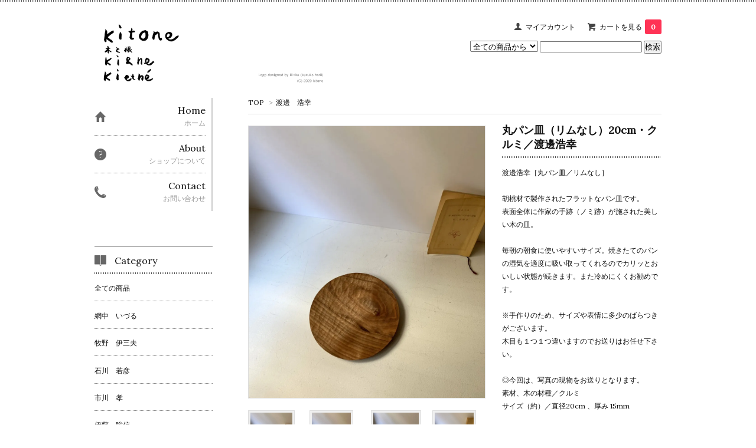

--- FILE ---
content_type: text/html; charset=EUC-JP
request_url: https://kaimono.kitone.jp/?pid=159299282
body_size: 10361
content:
<!DOCTYPE html PUBLIC "-//W3C//DTD XHTML 1.0 Transitional//EN" "http://www.w3.org/TR/xhtml1/DTD/xhtml1-transitional.dtd">
<html xmlns:og="http://ogp.me/ns#" xmlns:fb="http://www.facebook.com/2008/fbml" xmlns:mixi="http://mixi-platform.com/ns#" xmlns="http://www.w3.org/1999/xhtml" xml:lang="ja" lang="ja" dir="ltr">
<head>
<meta http-equiv="content-type" content="text/html; charset=euc-jp" />
<meta http-equiv="X-UA-Compatible" content="IE=edge,chrome=1" />
<title>丸パン皿（リムなし）20cm・クルミ／渡邊浩幸 - 木と根　kitone</title>
<meta name="Keywords" content="丸パン皿（リムなし）20cm・クルミ／渡邊浩幸,kitone,木と根,京都,雑貨,器,キトネ,作家,木工,井山,陶器,陶芸" />
<meta name="Description" content="日用品、陶器、器、木工品を販売している京都のお店　kitoneです。" />
<meta name="Author" content="kitone" />
<meta name="Copyright" content="GMOペパボ" />
<meta http-equiv="content-style-type" content="text/css" />
<meta http-equiv="content-script-type" content="text/javascript" />
<link rel="stylesheet" href="https://img02.shop-pro.jp/PA01130/376/css/8/index.css?cmsp_timestamp=20200428221327" type="text/css" />

<link rel="alternate" type="application/rss+xml" title="rss" href="https://kaimono.kitone.jp/?mode=rss" />
<script type="text/javascript" src="//ajax.googleapis.com/ajax/libs/jquery/1.7.2/jquery.min.js" ></script>
<meta property="og:title" content="丸パン皿（リムなし）20cm・クルミ／渡邊浩幸 - 木と根　kitone" />
<meta property="og:description" content="日用品、陶器、器、木工品を販売している京都のお店　kitoneです。" />
<meta property="og:url" content="https://kaimono.kitone.jp?pid=159299282" />
<meta property="og:site_name" content="木と根　kitone" />
<meta property="og:image" content="https://img02.shop-pro.jp/PA01130/376/product/159299282.jpg?cmsp_timestamp=20210506011049"/>
<script>
  var Colorme = {"page":"product","shop":{"account_id":"PA01130376","title":"\u6728\u3068\u6839\u3000kitone"},"basket":{"total_price":0,"items":[]},"customer":{"id":null},"inventory_control":"product","product":{"shop_uid":"PA01130376","id":159299282,"name":"\u4e38\u30d1\u30f3\u76bf\uff08\u30ea\u30e0\u306a\u3057\uff0920cm\u30fb\u30af\u30eb\u30df\uff0f\u6e21\u908a\u6d69\u5e78","model_number":"","stock_num":0,"sales_price":7000,"sales_price_including_tax":7700,"variants":[],"category":{"id_big":986676,"id_small":0},"groups":[],"members_price":7000,"members_price_including_tax":7700}};

  (function() {
    function insertScriptTags() {
      var scriptTagDetails = [];
      var entry = document.getElementsByTagName('script')[0];

      scriptTagDetails.forEach(function(tagDetail) {
        var script = document.createElement('script');

        script.type = 'text/javascript';
        script.src = tagDetail.src;
        script.async = true;

        if( tagDetail.integrity ) {
          script.integrity = tagDetail.integrity;
          script.setAttribute('crossorigin', 'anonymous');
        }

        entry.parentNode.insertBefore(script, entry);
      })
    }

    window.addEventListener('load', insertScriptTags, false);
  })();
</script>
<script async src="https://zen.one/analytics.js"></script>
</head>
<body>
<meta name="colorme-acc-payload" content="?st=1&pt=10029&ut=159299282&at=PA01130376&v=20260121030452&re=&cn=18dafb5db52e8de3701d55abc09aa7fe" width="1" height="1" alt="" /><script>!function(){"use strict";Array.prototype.slice.call(document.getElementsByTagName("script")).filter((function(t){return t.src&&t.src.match(new RegExp("dist/acc-track.js$"))})).forEach((function(t){return document.body.removeChild(t)})),function t(c){var r=arguments.length>1&&void 0!==arguments[1]?arguments[1]:0;if(!(r>=c.length)){var e=document.createElement("script");e.onerror=function(){return t(c,r+1)},e.src="https://"+c[r]+"/dist/acc-track.js?rev=3",document.body.appendChild(e)}}(["acclog001.shop-pro.jp","acclog002.shop-pro.jp"])}();</script><link href='https://fonts.googleapis.com/css?family=Lora:400' rel='stylesheet' type='text/css'>
<script>
  $(function(){
    $(".more_btn").on("click", function() {
      $(".more_seller").toggle();
      $(".updown").toggleClass("more_up");
    });
  });

$(function(){
  $('a[href^=#]').click(function(){
    var speed = 500;
    var href= $(this).attr("href");
    var target = $(href == "#" || href == "" ? 'html' : href);
    var position = target.offset().top;
    $("html, body").animate({scrollTop:position}, speed, "swing");
    return false;
  });
});
</script>

<div id="top_line">

</div>

<div id="container">

  
  <div id="header">
    <div class="header_link">
      <ul>
        <li class="my_account"><a href="https://kaimono.kitone.jp/?mode=myaccount"><i class="account"></i>マイアカウント</a></li>
                <li class="view_cart"><a href="https://kaimono.kitone.jp/cart/proxy/basket?shop_id=PA01130376&shop_domain=kaimono.kitone.jp"><i class="cart"></i>カートを見る<span class="count">0</span></a></li>
      </ul>
    </div>

      
    
          

    
    <div class="search">
      <form action="https://kaimono.kitone.jp/" method="GET" id="search">
        <input type="hidden" name="mode" value="srh" />
        <select name="cid" style="width: 115px;">
          <option value="">全ての商品から</option>
                    <option value="2834449,0">網中　いづる</option>
                    <option value="2834448,0">牧野　伊三夫</option>
                    <option value="1075730,0">石川　若彦</option>
                    <option value="1083043,0">市川　孝</option>
                    <option value="1083046,0">伊藤　聡信</option>
                    <option value="2620913,0">伊東　ひろみ</option>
                    <option value="974701,0">井山　三希子</option>
                    <option value="2757640,0">上田　裕之</option>
                    <option value="986680,0">岡田　直人</option>
                    <option value="2597762,0">奥平　明子</option>
                    <option value="2603442,0">大澤　知美</option>
                    <option value="2642042,0">亀田　大介</option>
                    <option value="2744832,0">亀田　文</option>
                    <option value="2965126,0">川勝　慶子</option>
                    <option value="1083042,0">熊田　恵子</option>
                    <option value="2603458,0">小谷田　潤</option>
                    <option value="2612014,0">佐々木　恒子</option>
                    <option value="986681,0">島　るり子</option>
                    <option value="2598036,0">菅原　博之</option>
                    <option value="2634449,0">全日根</option>
                    <option value="2617197,0">高木　剛</option>
                    <option value="1185273,0">佐々木　要</option>
                    <option value="2613526,0">田鶴濱　守人</option>
                    <option value="2613934,0">タナカ シゲオ</option>
                    <option value="2821424,0">辻　美友子</option>
                    <option value="2697695,0">角掛　政志</option>
                    <option value="1075710,0">角田　淳</option>
                    <option value="986690,0">筒井　幸彦</option>
                    <option value="2613533,0">鶴見　宗次</option>
                    <option value="1058802,0">寺本　英幸</option>
                    <option value="2721840,0">富井　貴志</option>
                    <option value="2671319,0">中坊　優香</option>
                    <option value="1101174,0">橋村　大作</option>
                    <option value="2751922,0">橋村　野美知</option>
                    <option value="2611070,0">松葉　勇輝</option>
                    <option value="2740900,0">松原　竜馬</option>
                    <option value="2788687,0">松村　英治</option>
                    <option value="985249,0">山口　和宏</option>
                    <option value="2721928,0">山田　隆太郎</option>
                    <option value="2970294,0">湯浅　景子</option>
                    <option value="2617221,0">吉田　直嗣</option>
                    <option value="986676,0">渡邊　浩幸</option>
                    <option value="1392236,0">椿野 恵里子</option>
                    <option value="2599268,0">cicafu metal works</option>
                    <option value="2599269,0">【神保真珠】JINBO PEARLS</option>
                    <option value="2928479,0">U.No.5</option>
                    <option value="2941358,0">豆　針</option>
                    <option value="980561,0">金　網</option>
                    <option value="2619622,0">竹細工</option>
                    <option value="2638172,0">warang wayan</option>
                    <option value="2242290,0">Art de V.</option>
                    <option value="2748307,0">coeur／Michiko Ueda</option>
                    <option value="986684,0">つちや織物所</option>
                    <option value="2594793,0">かご</option>
                    <option value="2945118,0">書籍・本</option>
                    <option value="2682354,0">葉　々</option>
                    <option value="1052459,0">ラッピング</option>
                    <option value="2776544,0">装飾もの</option>
                    <option value="2622995,0">林　七緒美</option>
                    <option value="2610760,0">LOGO Bag </option>
                  </select>
        <input type="text" name="keyword">
        <input type="submit" value="検索" />
      </form>
    </div>
    

    <h1 class="logo"><a href="https://kaimono.kitone.jp/"><img src="https://img02.shop-pro.jp/PA01130/376/PA01130376.png?cmsp_timestamp=20260113121338" alt="木と根　kitone" /></a></h1>
  </div>
  

  
  <div id="main">
  <div class="footstamp">
  
  
  <p>
    <a href="https://kaimono.kitone.jp/">TOP</a>
    <span>&gt;</span><a href='?mode=cate&cbid=986676&csid=0'>渡邊　浩幸</a>      </p>
  
    
</div>

<form class="clearfix product_form" name="product_form" method="post" action="https://kaimono.kitone.jp/cart/proxy/basket/items/add">

<div class="product_detail_area">
    <div class="add_cart">
           
             <h2 class="product_name">丸パン皿（リムなし）20cm・クルミ／渡邊浩幸</h2>
          <div class="product_description">
            渡邊浩幸［丸パン皿／リムなし］<br />
<br />
胡桃材で製作されたフラットなパン皿です。<br />
表面全体に作家の手跡（ノミ跡）が施された美しい木の皿。<br />
<br />
毎朝の朝食に使いやすいサイズ。焼きたてのパンの湿気を適度に吸い取ってくれるのでカリッとおいしい状態が続きます。また冷めにくくお勧めです。<br />
<br />
※手作りのため、サイズや表情に多少のばらつきがございます。<br />
木目も１つ１つ違いますのでお送りはお任せ下さい。<br />
<br />
◎今回は、写真の現物をお送りとなります。<br />
素材、木の材種／クルミ<br />
サイズ（約）／直径20cm 、厚み 15mm<br />
<br />
<br />
お使いの端末により、色の見え方が違いますので正確な色をご覧いただけない場合があります。<br />
<br />
※ 商品は「丸パン皿」１点のみの販売です。その他の掲載物、付属品は含みません。<br />
<br />
こちらの商品は、kitone店内でも販売いたしております。ご注文後在庫を確認いたしますので、既に店頭で完売していた場合にはご注文キャンセルとなります事をご了承下さい。<br />
<br />
◎個別の入荷案内、ご予約、ご注文はできません。 <br />

          </div>
        
        <table class="add_cart_table">
          
                    
                                  <tr>
              <th>販売価格</th>
              <td>
                                
                  <strong class="price">7,700円(税込)</strong><br />
                            </td>
              </tr>
                    
                        <tr>
              <th>在庫数</th>
              <td>在庫 0  売切れ中</td>
              </tr>
                    
                    
                    
                                      </table>
                              </div>

    <div class="product_images">

    <script type="text/javascript" src="https://img.shop-pro.jp/js/cloud-zoom.1.0.2.js"></script>

    <div class="zoom-section">
      <div class="zoom-small-image">
        <div id="wrap">
          
                      <a href="https://img02.shop-pro.jp/PA01130/376/product/159299282.jpg?cmsp_timestamp=20210506011049" class="cloud-zoom" id="zoom1" rel="position: &#39;inside&#39; , showTitle: true, adjustX:-4, adjustY:-4" style="position: relative; display: block; " title="">
            <img src="https://img02.shop-pro.jp/PA01130/376/product/159299282.jpg?cmsp_timestamp=20210506011049" style="display: block;" />
            </a>
                    
          <input type="hidden" name="user_hash" value="4eaf7d12469b6086f118bbec78fbc754"><input type="hidden" name="members_hash" value="4eaf7d12469b6086f118bbec78fbc754"><input type="hidden" name="shop_id" value="PA01130376"><input type="hidden" name="product_id" value="159299282"><input type="hidden" name="members_id" value=""><input type="hidden" name="back_url" value="https://kaimono.kitone.jp/?pid=159299282"><input type="hidden" name="reference_token" value="3f0cd698d41344ceb45d09eaa148ce98"><input type="hidden" name="shop_domain" value="kaimono.kitone.jp">
      </div>
    </div>

    <div class="zoom-desc clearfix">
              <a href="https://img02.shop-pro.jp/PA01130/376/product/159299282.jpg?cmsp_timestamp=20210506011049" class="cloud-zoom-gallery" title="" rel="useZoom: &#39;zoom1&#39;, smallImage: &#39; https://img02.shop-pro.jp/PA01130/376/product/159299282.jpg?cmsp_timestamp=20210506011049&#39; ">
        <img class="zoom-tiny-image" src="https://img02.shop-pro.jp/PA01130/376/product/159299282.jpg?cmsp_timestamp=20210506011049" />
        </a>
                                          <a href="https://img02.shop-pro.jp/PA01130/376/product/159299282_o1.jpg?cmsp_timestamp=20210506011049" class="cloud-zoom-gallery" title="" rel="useZoom: 'zoom1', smallImage: ' https://img02.shop-pro.jp/PA01130/376/product/159299282_o1.jpg?cmsp_timestamp=20210506011049' ">
            <img class="zoom-tiny-image" src="https://img02.shop-pro.jp/PA01130/376/product/159299282_o1.jpg?cmsp_timestamp=20210506011049" />
            </a>
                                        <a href="https://img02.shop-pro.jp/PA01130/376/product/159299282_o2.jpg?cmsp_timestamp=20210506011049" class="cloud-zoom-gallery" title="" rel="useZoom: 'zoom1', smallImage: ' https://img02.shop-pro.jp/PA01130/376/product/159299282_o2.jpg?cmsp_timestamp=20210506011049' ">
            <img class="zoom-tiny-image" src="https://img02.shop-pro.jp/PA01130/376/product/159299282_o2.jpg?cmsp_timestamp=20210506011049" />
            </a>
                                        <a href="https://img02.shop-pro.jp/PA01130/376/product/159299282_o3.jpg?cmsp_timestamp=20210426131550" class="cloud-zoom-gallery gallery_last" title="" rel="useZoom: 'zoom1', smallImage: ' https://img02.shop-pro.jp/PA01130/376/product/159299282_o3.jpg?cmsp_timestamp=20210426131550' ">
            <img class="zoom-tiny-image" src="https://img02.shop-pro.jp/PA01130/376/product/159299282_o3.jpg?cmsp_timestamp=20210426131550" />
            </a>
                                                                                                                                                                                                                                                                                                                                                                                                                                                                                                                                                                                                                                                                                                                                                                                                                                                                                        </div>
  </div>
</div>



        



<div class="add_cart">


        
                              <div class="sold_out">SOLD OUT</div>
                  
              
        <p id="sk_link_other">
          <a href="https://kaimono.kitone.jp/?mode=sk">特定商取引法に基づく表記 (返品など)</a>
        </p>

          <div class="product_link_area">
          
          <p>
            <a class="btn btn-contact" href="https://kitone.shop-pro.jp/customer/products/159299282/inquiries/new">この商品について問い合わせる</a>
          </p>
          <ul class="other_link">
                      <li><a href="mailto:?subject=%E3%80%90%E6%9C%A8%E3%81%A8%E6%A0%B9%E3%80%80kitone%E3%80%91%E3%81%AE%E3%80%8C%E4%B8%B8%E3%83%91%E3%83%B3%E7%9A%BF%EF%BC%88%E3%83%AA%E3%83%A0%E3%81%AA%E3%81%97%EF%BC%8920cm%E3%83%BB%E3%82%AF%E3%83%AB%E3%83%9F%EF%BC%8F%E6%B8%A1%E9%82%8A%E6%B5%A9%E5%B9%B8%E3%80%8D%E3%81%8C%E3%81%8A%E3%81%99%E3%81%99%E3%82%81%E3%81%A7%E3%81%99%EF%BC%81&body=%0D%0A%0D%0A%E2%96%A0%E5%95%86%E5%93%81%E3%80%8C%E4%B8%B8%E3%83%91%E3%83%B3%E7%9A%BF%EF%BC%88%E3%83%AA%E3%83%A0%E3%81%AA%E3%81%97%EF%BC%8920cm%E3%83%BB%E3%82%AF%E3%83%AB%E3%83%9F%EF%BC%8F%E6%B8%A1%E9%82%8A%E6%B5%A9%E5%B9%B8%E3%80%8D%E3%81%AEURL%0D%0Ahttps%3A%2F%2Fkaimono.kitone.jp%2F%3Fpid%3D159299282%0D%0A%0D%0A%E2%96%A0%E3%82%B7%E3%83%A7%E3%83%83%E3%83%97%E3%81%AEURL%0Ahttps%3A%2F%2Fkaimono.kitone.jp%2F">この商品を友達に教える</a></li>
            <li><a href="https://kaimono.kitone.jp/?mode=cate&cbid=986676&csid=0">買い物を続ける</a></li>
          </ul>
          <ul class="share clearfix">
            <li><div class="twitter">
            <a href="https://twitter.com/share" class="twitter-share-button" data-url="https://kaimono.kitone.jp/?pid=159299282" data-text="" data-lang="ja" >ツイート</a>
<script charset="utf-8">!function(d,s,id){var js,fjs=d.getElementsByTagName(s)[0],p=/^http:/.test(d.location)?'http':'https';if(!d.getElementById(id)){js=d.createElement(s);js.id=id;js.src=p+'://platform.twitter.com/widgets.js';fjs.parentNode.insertBefore(js,fjs);}}(document, 'script', 'twitter-wjs');</script>
          </div></li>
          <li><div class="fb-like">
            
          </div></li>
          <li><div class="line">
           <div class="line-it-button" data-lang="ja" data-type="share-a" data-ver="3"
                         data-color="default" data-size="small" data-count="false" style="display: none;"></div>
                       <script src="https://www.line-website.com/social-plugins/js/thirdparty/loader.min.js" async="async" defer="defer"></script>
          </div></li></ul>
         <ul class="share calamel-link clearfix">  
                      <li><div class="fav_button"></div></li>
         </ul>
</div>


</div>


</div>
</form>
<br style="clear:both;">




  <div class="box  box_small" id="box_recommend">
  <div class="header_block clearfix">
  <div class="icon">
  <img src="https://img.shop-pro.jp/tmpl_img/67/recommended_icon.png">
  </div>
  <div class="title">
  <h3>おすすめ商品</h3>
  </div>
  </div>
        <div class="item_box">
        
        <div class="item_image">
                        <a href="?pid=151501690"><img src="https://img02.shop-pro.jp/PA01130/376/product/151501690_th.jpg?cmsp_timestamp=20240130010631" class="item" /></a><br />
                    </div>
        <div class="item_detail">
            
            <p class="item_name">
                <a href="?pid=151501690"><img class='new_mark_img1' src='https://img.shop-pro.jp/img/new/icons57.gif' style='border:none;display:inline;margin:0px;padding:0px;width:auto;' />真鍮スッカラ／寺本英幸・kitoneオリジナル</a><br />
            </p>
            <p class="item_price">
                
                                
                4,180円(税込)<br />
                                <span class="sold_out">SOLD OUT</span>            </p>
        </div>
    </div>
            <div class="item_box">
        
        <div class="item_image">
                        <a href="?pid=165634224"><img src="https://img02.shop-pro.jp/PA01130/376/product/165634224_th.jpg?cmsp_timestamp=20220814211435" class="item" /></a><br />
                    </div>
        <div class="item_detail">
            
            <p class="item_name">
                <a href="?pid=165634224">イ草の輪・long ／木と根 オリジナル　</a><br />
            </p>
            <p class="item_price">
                
                                
                5,500円(税込)<br />
                                            </p>
        </div>
    </div>
            <div class="item_box">
        
        <div class="item_image">
                        <a href="?pid=165634240"><img src="https://img02.shop-pro.jp/PA01130/376/product/165634240_th.jpg?cmsp_timestamp=20220901000832" class="item" /></a><br />
                    </div>
        <div class="item_detail">
            
            <p class="item_name">
                <a href="?pid=165634240">イ草の輪・short ／木と根 制作　</a><br />
            </p>
            <p class="item_price">
                
                                
                5,500円(税込)<br />
                                            </p>
        </div>
    </div>
            <div class="item_box">
        
        <div class="item_image">
                        <a href="?pid=168557029"><img src="https://img02.shop-pro.jp/PA01130/376/product/168557029_th.jpg?cmsp_timestamp=20221216011718" class="item" /></a><br />
                    </div>
        <div class="item_detail">
            
            <p class="item_name">
                <a href="?pid=168557029"><img class='new_mark_img1' src='https://img.shop-pro.jp/img/new/icons57.gif' style='border:none;display:inline;margin:0px;padding:0px;width:auto;' />デザートスプーン・四角　洋白 ／ kitoneオリジナル</a><br />
            </p>
            <p class="item_price">
                
                                
                3,960円(税込)<br />
                                            </p>
        </div>
    </div>
            <div class="item_box box_last">
        
        <div class="item_image">
                        <a href="?pid=188956378"><img src="https://img02.shop-pro.jp/PA01130/376/product/188956378_th.jpg?cmsp_timestamp=20251015151135" class="item" /></a><br />
                    </div>
        <div class="item_detail">
            
            <p class="item_name">
                <a href="?pid=188956378"><img class='new_mark_img1' src='https://img.shop-pro.jp/img/new/icons14.gif' style='border:none;display:inline;margin:0px;padding:0px;width:auto;' />湯浅景子  2026年度 カレンダー・KEIKO  YUASA</a><br />
            </p>
            <p class="item_price">
                
                                
                2,750円(税込)<br />
                                <span class="sold_out">SOLD OUT</span>            </p>
        </div>
    </div>
            <br style="clear:both;" />
  </div>

<script type="text/javascript" src="https://img.shop-pro.jp/js/jquery.easing.1.3.js"></script>

  
  
      
    </div>
  


<div id="side">
  
  
    <div class="box" id="side_nav">
    <ul>
         <li><a href="https://kaimono.kitone.jp/"><div class="nav_item clearfix"><div class="nav_icon"><img src="https://img.shop-pro.jp/tmpl_img/67/home_icon.png"></div><div class="nav_title"><h3>Home</h3>
<p>ホーム</p></div></div></a></li>
         <li><a href="https://kaimono.kitone.jp/?mode=sk"><div class="nav_item clearfix"><div class="nav_icon"><img src="https://img.shop-pro.jp/tmpl_img/67/about_icon.png"></div><div class="nav_title"><h3>About</h3>
<p>ショップについて</p></div></div></a></li>
                         <li><a href="https://kitone.shop-pro.jp/customer/inquiries/new"><div class="nav_item clearfix"><div class="nav_icon"><img src="https://img.shop-pro.jp/tmpl_img/67/contact_icon.png"></div><div class="nav_title"><h3>Contact</h3>
<p>お問い合わせ</p></div></div></a></li>
     </ul>
    </div>
    



  <div class="box box_default" id="box_category">
  <div class="header_block clearfix">
  <div class="icon">
  <img src="https://img.shop-pro.jp/tmpl_img/67/category_icon.png">
  </div>
  <div class="title">
  <h3>Category</h3>
  </div>
  </div>
  <ul>
    <li><a href="https://kaimono.kitone.jp/?mode=srh&cid=&keyword="><div><p>全ての商品</p></div></a></li>      
                <li><a href="https://kaimono.kitone.jp/?mode=cate&cbid=2834449&csid=0"><div><p>網中　いづる</p></div></a></li>
                      <li><a href="https://kaimono.kitone.jp/?mode=cate&cbid=2834448&csid=0"><div><p>牧野　伊三夫</p></div></a></li>
                      <li><a href="https://kaimono.kitone.jp/?mode=cate&cbid=1075730&csid=0"><div><p>石川　若彦</p></div></a></li>
                      <li><a href="https://kaimono.kitone.jp/?mode=cate&cbid=1083043&csid=0"><div><p>市川　孝</p></div></a></li>
                      <li><a href="https://kaimono.kitone.jp/?mode=cate&cbid=1083046&csid=0"><div><p>伊藤　聡信</p></div></a></li>
                      <li><a href="https://kaimono.kitone.jp/?mode=cate&cbid=2620913&csid=0"><div><p>伊東　ひろみ</p></div></a></li>
                      <li><a href="https://kaimono.kitone.jp/?mode=cate&cbid=974701&csid=0"><div><p>井山　三希子</p></div></a></li>
                      <li><a href="https://kaimono.kitone.jp/?mode=cate&cbid=2757640&csid=0"><div><p>上田　裕之</p></div></a></li>
                      <li><a href="https://kaimono.kitone.jp/?mode=cate&cbid=986680&csid=0"><div><p>岡田　直人</p></div></a></li>
                      <li><a href="https://kaimono.kitone.jp/?mode=cate&cbid=2597762&csid=0"><div><p>奥平　明子</p></div></a></li>
                      <li><a href="https://kaimono.kitone.jp/?mode=cate&cbid=2603442&csid=0"><div><p>大澤　知美</p></div></a></li>
                      <li><a href="https://kaimono.kitone.jp/?mode=cate&cbid=2642042&csid=0"><div><p>亀田　大介</p></div></a></li>
                      <li><a href="https://kaimono.kitone.jp/?mode=cate&cbid=2744832&csid=0"><div><p>亀田　文</p></div></a></li>
                      <li><a href="https://kaimono.kitone.jp/?mode=cate&cbid=2965126&csid=0"><div><p>川勝　慶子</p></div></a></li>
                      <li><a href="https://kaimono.kitone.jp/?mode=cate&cbid=1083042&csid=0"><div><p>熊田　恵子</p></div></a></li>
                      <li><a href="https://kaimono.kitone.jp/?mode=cate&cbid=2603458&csid=0"><div><p>小谷田　潤</p></div></a></li>
                      <li><a href="https://kaimono.kitone.jp/?mode=cate&cbid=2612014&csid=0"><div><p>佐々木　恒子</p></div></a></li>
                      <li><a href="https://kaimono.kitone.jp/?mode=cate&cbid=986681&csid=0"><div><p>島　るり子</p></div></a></li>
                      <li><a href="https://kaimono.kitone.jp/?mode=cate&cbid=2598036&csid=0"><div><p>菅原　博之</p></div></a></li>
                      <li><a href="https://kaimono.kitone.jp/?mode=cate&cbid=2634449&csid=0"><div><p>全日根</p></div></a></li>
                      <li><a href="https://kaimono.kitone.jp/?mode=cate&cbid=2617197&csid=0"><div><p>高木　剛</p></div></a></li>
                      <li><a href="https://kaimono.kitone.jp/?mode=cate&cbid=1185273&csid=0"><div><p>佐々木　要</p></div></a></li>
                      <li><a href="https://kaimono.kitone.jp/?mode=cate&cbid=2613526&csid=0"><div><p>田鶴濱　守人</p></div></a></li>
                      <li><a href="https://kaimono.kitone.jp/?mode=cate&cbid=2613934&csid=0"><div><p>タナカ シゲオ</p></div></a></li>
                      <li><a href="https://kaimono.kitone.jp/?mode=cate&cbid=2821424&csid=0"><div><p>辻　美友子</p></div></a></li>
                      <li><a href="https://kaimono.kitone.jp/?mode=cate&cbid=2697695&csid=0"><div><p>角掛　政志</p></div></a></li>
                      <li><a href="https://kaimono.kitone.jp/?mode=cate&cbid=1075710&csid=0"><div><p>角田　淳</p></div></a></li>
                      <li><a href="https://kaimono.kitone.jp/?mode=cate&cbid=986690&csid=0"><div><p>筒井　幸彦</p></div></a></li>
                      <li><a href="https://kaimono.kitone.jp/?mode=cate&cbid=2613533&csid=0"><div><p>鶴見　宗次</p></div></a></li>
                      <li><a href="https://kaimono.kitone.jp/?mode=cate&cbid=1058802&csid=0"><div><p>寺本　英幸</p></div></a></li>
                      <li><a href="https://kaimono.kitone.jp/?mode=cate&cbid=2721840&csid=0"><div><p>富井　貴志</p></div></a></li>
                      <li><a href="https://kaimono.kitone.jp/?mode=cate&cbid=2671319&csid=0"><div><p>中坊　優香</p></div></a></li>
                      <li><a href="https://kaimono.kitone.jp/?mode=cate&cbid=1101174&csid=0"><div><p>橋村　大作</p></div></a></li>
                      <li><a href="https://kaimono.kitone.jp/?mode=cate&cbid=2751922&csid=0"><div><p>橋村　野美知</p></div></a></li>
                      <li><a href="https://kaimono.kitone.jp/?mode=cate&cbid=2611070&csid=0"><div><p>松葉　勇輝</p></div></a></li>
                      <li><a href="https://kaimono.kitone.jp/?mode=cate&cbid=2740900&csid=0"><div><p>松原　竜馬</p></div></a></li>
                      <li><a href="https://kaimono.kitone.jp/?mode=cate&cbid=2788687&csid=0"><div><p>松村　英治</p></div></a></li>
                      <li><a href="https://kaimono.kitone.jp/?mode=cate&cbid=985249&csid=0"><div><p>山口　和宏</p></div></a></li>
                      <li><a href="https://kaimono.kitone.jp/?mode=cate&cbid=2721928&csid=0"><div><p>山田　隆太郎</p></div></a></li>
                      <li><a href="https://kaimono.kitone.jp/?mode=cate&cbid=2970294&csid=0"><div><p>湯浅　景子</p></div></a></li>
                      <li><a href="https://kaimono.kitone.jp/?mode=cate&cbid=2617221&csid=0"><div><p>吉田　直嗣</p></div></a></li>
                      <li><a href="https://kaimono.kitone.jp/?mode=cate&cbid=986676&csid=0"><div><p>渡邊　浩幸</p></div></a></li>
                      <li><a href="https://kaimono.kitone.jp/?mode=cate&cbid=1392236&csid=0"><div><p>椿野 恵里子</p></div></a></li>
                      <li><a href="https://kaimono.kitone.jp/?mode=cate&cbid=2599268&csid=0"><div><p>cicafu metal works</p></div></a></li>
                      <li><a href="https://kaimono.kitone.jp/?mode=cate&cbid=2599269&csid=0"><div><p>【神保真珠】JINBO PEARLS</p></div></a></li>
                      <li><a href="https://kaimono.kitone.jp/?mode=cate&cbid=2928479&csid=0"><div><p>U.No.5</p></div></a></li>
                      <li><a href="https://kaimono.kitone.jp/?mode=cate&cbid=2941358&csid=0"><div><p>豆　針</p></div></a></li>
                      <li><a href="https://kaimono.kitone.jp/?mode=cate&cbid=980561&csid=0"><div><p>金　網</p></div></a></li>
                      <li><a href="https://kaimono.kitone.jp/?mode=cate&cbid=2619622&csid=0"><div><p>竹細工</p></div></a></li>
                      <li><a href="https://kaimono.kitone.jp/?mode=cate&cbid=2638172&csid=0"><div><p>warang wayan</p></div></a></li>
                      <li><a href="https://kaimono.kitone.jp/?mode=cate&cbid=2242290&csid=0"><div><p>Art de V.</p></div></a></li>
                      <li><a href="https://kaimono.kitone.jp/?mode=cate&cbid=2748307&csid=0"><div><p>coeur／Michiko Ueda</p></div></a></li>
                      <li><a href="https://kaimono.kitone.jp/?mode=cate&cbid=986684&csid=0"><div><p>つちや織物所</p></div></a></li>
                      <li><a href="https://kaimono.kitone.jp/?mode=cate&cbid=2594793&csid=0"><div><p>かご</p></div></a></li>
                      <li><a href="https://kaimono.kitone.jp/?mode=cate&cbid=2945118&csid=0"><div><p>書籍・本</p></div></a></li>
                      <li><a href="https://kaimono.kitone.jp/?mode=cate&cbid=2682354&csid=0"><div><p>葉　々</p></div></a></li>
                      <li><a href="https://kaimono.kitone.jp/?mode=cate&cbid=1052459&csid=0"><div><p>ラッピング</p></div></a></li>
                      <li><a href="https://kaimono.kitone.jp/?mode=cate&cbid=2776544&csid=0"><div><p>装飾もの</p></div></a></li>
                      <li><a href="https://kaimono.kitone.jp/?mode=cate&cbid=2622995&csid=0"><div><p>林　七緒美</p></div></a></li>
                      <li><a href="https://kaimono.kitone.jp/?mode=cate&cbid=2610760&csid=0"><div><p>LOGO Bag </p></div></a></li>
            </ul>
</div>


  
    <div class="box box_default" id="box_group">
  <div class="header_block clearfix">
  <div class="icon">
  <img src="https://img.shop-pro.jp/tmpl_img/67/group_icon.png">
  </div>
  <div class="title">
  <h3>Group</h3>
   </div>
  </div>
<ul>      <li>
            <a href="https://kaimono.kitone.jp/?mode=grp&gid=2365991"><div><p>アクセサリー</p></div></a>
            </li>
      </ul> 
 </div>
  

    
        <div class="box" id="box_sellers">
    <div class="header_block clearfix">
    <div class="icon"><img src="https://img.shop-pro.jp/tmpl_img/67/seller_icon.png"></div>
    <div class="title"><h3>Ranking</h3></div>
    </div>
    <ul>
                        <li class="top_seller   ">         
          <a href="?pid=149884286"><div class="seller_box clearfix">
                    <img class="seller_image" src="https://img02.shop-pro.jp/PA01130/376/product/149884286_th.jpg?cmsp_timestamp=20250313000641">
                     <div class="seller_detail">
           <p class="seller_rank">No.<strong>1</strong></p>
           <p class="seller_name"><img class='new_mark_img1' src='https://img.shop-pro.jp/img/new/icons57.gif' style='border:none;display:inline;margin:0px;padding:0px;width:auto;' />別注 水切りかご・オーバル／ステンレス製</p>
           <p class="seller_teika">
                  
                                    
                  41,800円(税込)<br />
                                    </p>
           </div>
        </div></a></li>
            </ul>
    <p class="more_btn"><i class="updown"></i></p>
    </div>
        

    
    
        

    
        

      
            
    </div>
  

  
<a href="#top_line" class="to_top"><span>Top</span></a>
  

  
  <div id="footer">

 
    
<div class="foot_policy clearfix">
  <div class="foot_sk_box">  
    <h3>返品について</h3>                  
      <dl>
        <dt><h4>返品期限</h4></dt>
        <dd><p>商品に不具合がない限り、返品は基本的にお断りしております。色、形、大きさは手作りですので同じ商品でも多少の違いはあるということと、画面での確認になりますので環境によって実物と色味等が違う場合がございます。思った色や形と少し違う等の理由では返品お受けできませんので、了承して頂いた上、ご購入下さい。他の理由での返品は１週間以内にお手続き下さい。</p></dd>
        <dt><h4>返品送料</h4></dt>
        <dd><p>不良品の場合当社が負担いたします。<br />
お客様の都合の返品の場合、送料はお客様でご負担下さい。</p></dd>
      </dl>
  </div>



  <div id="pay" class="foot_sk_box">
    <h3>お支払い方法</h3>
      <dl>
                        <dt>
          <h4>クレジットカード決済（VISA・MASTER・AMEX）</h4><dt>
          <dd><p>          Square社によるカード決済です。VISA・MASTERCARD・AMERICANEXPRESSがご利用できます。<br />
<br />
ご注文後、受注確認メールとともに登録されたメールアドレス宛にsquare経由で請求書を発行しますので、決済のお手続きをお願いいたします。<br />
<br />
<a href="https://squareup.com/help/jp/ja/article/5138-pay-invoices-with-square" target="_blank">受け取ったSquare 請求書の支払い方法</a>
          </p><dd>
                        <dt>
          <h4>ゆうちょ振替（ゆうちょ銀行からお振込みの場合）</h4><dt>
          <dd><p>          振込手数料はお客様のご負担となります。メールでの振替先のご案内はゆうちょ口座の記号番号となります。<br />
<br />
<br />

          </p><dd>
                        <dt>
          <h4>ゆうちょ銀行（他行よりお振込みの場合）</h4><dt>
          <dd><p>          他行よりゆうちょ銀行へお振込みの場合こちらをご選択下さい。確認メールで記号番号ではなく支店名と口座番号をご案内いたします。
          </p><dd>
                        <dt>
          <h4>銀行振込（京都銀行）</h4><dt>
          <dd><p>          お振込先銀行は京都銀行です。振込手数料はお客様のご負担となります。
          </p><dd>
                        <dt>
          <h4>商品代引き</h4><dt>
          <dd><p>          ※代引き手数料はお客さま負担となりますのでご注意ください。<br />
支払いは現金のみとなります。
          </p><dd>
                        <dt>
          <h4>店頭にてお支払い</h4><dt>
          <dd><p>          店頭で受け取る場合に選択します。<br />
店頭でお受け取りの場合、店頭で商品と引き換えにお支払いとなります。（キャンセルはご遠慮ください）
          </p><dd>
          </dl>
  </div>



  <div class="foot_sk_box">
    <h3>配送方法・送料について</h3>
    <dl>
                <dt><img src="https://img02.shop-pro.jp/PA01130/376/delivery/197170.gif?cmsp_timestamp=20230428130135" alt="" class="poricy_img" /></dt>        
        <dt>
          <h4>ヤマト運輸</h4>
       </dt>
       <dd>          
<p>一梱包の価格です。<br />
受け取りが必要です。<br />
万が一の破損の時は運送保険をご利用下さい。<br />
<br />
※ご購入の商品が多い場合、送料が変わる場合があります。</p>
        </dd>
                        
        <dt>
          <h4>レターパックプラス</h4>
       </dt>
       <dd>          
<p>商品がレターパックの封筒に入る場合のみ選択頂けます。<br />
代引きはご利用頂けません。<br />
受け取りが必要です。<br />
<br />
保証（保険）はありません。</p>
        </dd>
                        
        <dt>
          <h4>レターパックライト</h4>
       </dt>
       <dd>          
<p>商品がレターパックの封筒に入る場合のみ選択頂けます。<br />
代引きはご利用頂けません。<br />
配送は配送先のポストに投函となります。<br />
<br />
保証（保険）はありません。</p>
        </dd>
                        
        <dt>
          <h4>こねこ便</h4>
       </dt>
       <dd>          
<p>レターパックライトと同じサイズです。<br />
規定サイズ（縦24.8cm × 横34cm × 厚さ3cm）を超える場合はご利用できません。<br />
郵便受けに配達。沖縄の方は選択できません。</p>
        </dd>
                        
        <dt>
          <h4>店頭にてお渡し</h4>
       </dt>
       <dd>          
<p>木と根店頭でお渡し希望の場合選択します。<br />
キャンセルはご遠慮ください。<br />
引き取りまでの期間は通常、こちらからのご注文確認メールより1ヶ月となります。（特殊事情がある場合除く）</p>
        </dd>
      </dl>
  </div>


      
    
          <div id="mobile" class="foot_sk_box">
  <h3>モバイルショップ</h3>
      <img id="qr_code" src="https://img02.shop-pro.jp/PA01130/376/qrcode.jpg?cmsp_timestamp=20260113121338">
    </div>
        
</div>  

 
 
 
   <ul class="footer_menu">
      <li><a href="https://kaimono.kitone.jp/">ホーム</a></li>
      <li><a href="https://kaimono.kitone.jp/?mode=myaccount">マイアカウント</a></li>
      <li><a href="https://kitone.shop-pro.jp/customer/inquiries/new">お問い合わせ</a></li>
      <li><a href="https://kaimono.kitone.jp/?mode=privacy">プライバシーポリシー</a></li>
      <li><a href="https://kaimono.kitone.jp/?mode=sk#payment">お支払い方法について</a></li>
      <li><a href="https://kaimono.kitone.jp/?mode=sk#delivery">配送方法・送料について</a></li>
      <li><a href="https://kaimono.kitone.jp/?mode=sk">特定商取引法に基づく表記</a></li>
      <li><a href="https://kaimono.kitone.jp/?mode=rss">RSS</a> / <a href="https://kaimono.kitone.jp/?mode=atom">ATOM</a></li>
    </ul>
    <address class="copyright">
      Copyright (C) 2005-2022 kitone All Rights Reserved. 
      <span class="powered"><a href="https://shop-pro.jp" target="_blank">Powered&nbsp;<img src="https://img.shop-pro.jp/tmpl_img/67/powered.png" alt="カラーミーショップ" /></a></span>
    </address>
  </div>
 
  
</div><script type="text/javascript" src="https://kaimono.kitone.jp/js/cart.js" ></script>
<script type="text/javascript" src="https://kaimono.kitone.jp/js/async_cart_in.js" ></script>
<script type="text/javascript" src="https://kaimono.kitone.jp/js/product_stock.js" ></script>
<script type="text/javascript" src="https://kaimono.kitone.jp/js/js.cookie.js" ></script>
<script type="text/javascript" src="https://kaimono.kitone.jp/js/favorite_button.js" ></script>
</body></html>